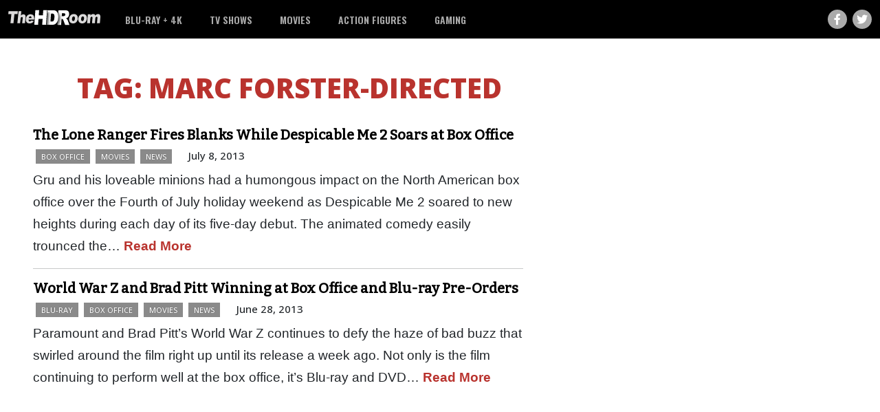

--- FILE ---
content_type: text/css
request_url: https://thehdroom.com/wp-content/themes/thehdroom/editor-style-shared.css?ver=6.9
body_size: -73
content:
/* These styles are used in the backend editor AND in the Theme (frontend) */

/* Custom Fonts */
